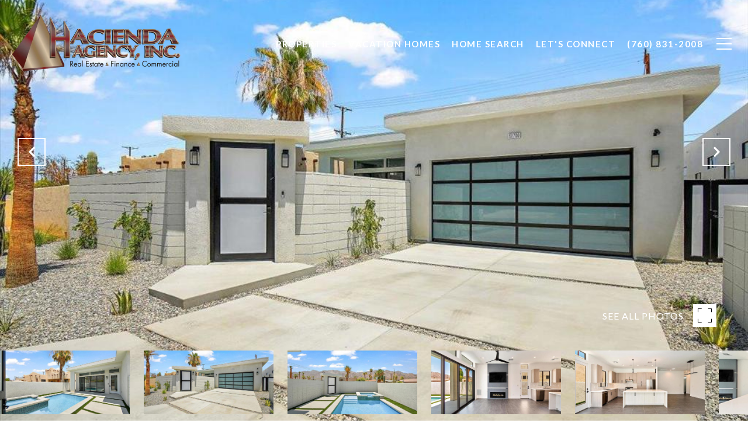

--- FILE ---
content_type: text/html; charset=utf-8
request_url: https://bss.luxurypresence.com/buttons/googleOneTap?companyId=a73261d9-81dd-47a7-abde-81ee05e93ce9&websiteId=f5cd9bae-5468-46fb-bb62-1776eb723b5e&pageId=ba1f6ad5-091d-4c41-84c0-9bc85a1d4d70&sourceUrl=https%3A%2F%2Fhaciendaagencyinc.com%2Fproperties%2F51700-avenida-navarro-la-quinta-ca-92253-219097648da&pageMeta=%7B%22sourceResource%22%3A%22properties%22%2C%22pageElementId%22%3A%22a5cc73f5-aedb-4556-9b86-5ec50a335984%22%2C%22pageQueryVariables%22%3A%7B%22property%22%3A%7B%22id%22%3A%22a5cc73f5-aedb-4556-9b86-5ec50a335984%22%7D%2C%22properties%22%3A%7B%22relatedNeighborhoodPropertyId%22%3A%22a5cc73f5-aedb-4556-9b86-5ec50a335984%22%2C%22sort%22%3A%22salesPrice%22%7D%2C%22neighborhood%22%3A%7B%22id%22%3A%2246ab0ebd-5647-4f2d-989a-949b784311de%22%7D%2C%22pressReleases%22%3A%7B%22propertyId%22%3A%22a5cc73f5-aedb-4556-9b86-5ec50a335984%22%7D%7D%7D
body_size: 2936
content:
<style>
  html, body {margin: 0; padding: 0;}
</style>
<script src="https://accounts.google.com/gsi/client" async defer></script>
<script>
const parseURL = (url) => {
    const a = document.createElement('a');
    a.href = url;
    return a.origin;
}

const login = (token, provider, source)  => {
  const origin = (window.location != window.parent.location)
    ? parseURL(document.referrer)
    : window.location.origin;  
  const xhr = new XMLHttpRequest();
  xhr.responseType = 'json';
  xhr.onreadystatechange = function() {
    if (xhr.readyState === 4) {
      const response = xhr.response;
      const msg = {
        event: response.status,
        provider: provider,
        source: source,
        token: token
      }
      window.parent.postMessage(msg, origin);
    }
  }
  xhr.withCredentials = true;
  xhr.open('POST', `${origin}/api/v1/auth/login`, true);
  xhr.setRequestHeader("Content-Type", "application/json;charset=UTF-8");
  xhr.send(JSON.stringify({
    token,
    provider,
    source,
    websiteId: 'f5cd9bae-5468-46fb-bb62-1776eb723b5e',
    companyId: 'a73261d9-81dd-47a7-abde-81ee05e93ce9',
    pageId: 'ba1f6ad5-091d-4c41-84c0-9bc85a1d4d70',
    sourceUrl: 'https://haciendaagencyinc.com/properties/51700-avenida-navarro-la-quinta-ca-92253-219097648da',
    pageMeta: '{"sourceResource":"properties","pageElementId":"a5cc73f5-aedb-4556-9b86-5ec50a335984","pageQueryVariables":{"property":{"id":"a5cc73f5-aedb-4556-9b86-5ec50a335984"},"properties":{"relatedNeighborhoodPropertyId":"a5cc73f5-aedb-4556-9b86-5ec50a335984","sort":"salesPrice"},"neighborhood":{"id":"46ab0ebd-5647-4f2d-989a-949b784311de"},"pressReleases":{"propertyId":"a5cc73f5-aedb-4556-9b86-5ec50a335984"}}}',
    utm: '',
    referrer: ''
  }));
}

function getExpirationCookie(expiresInMiliseconds) {
  const tomorrow  = new Date(Date.now() + expiresInMiliseconds); // The Date object returns today's timestamp
  return `haciendaagencyinc.com-SID=true; expires=${tomorrow.toUTCString()}; path=/; Secure; SameSite=None`;
}

function handleCredentialResponse(response) {
  document.cookie = getExpirationCookie(24 * 60 * 60 * 1000); // 1 day
  login(response.credential, 'GOOGLE', 'GOOGLE_SIGN_ON');
}

function handleClose() {
  const msg = {
    event: 'cancel',
    provider: 'GOOGLE',
    source: 'GOOGLE_SIGN_ON'
  }
  const origin = (window.location != window.parent.location)
    ? parseURL(document.referrer)
    : window.location.origin;
  window.parent.postMessage(msg, origin);
  document.cookie = getExpirationCookie(2 * 60 * 60 * 1000); // 2 hours
}

</script>
<div id="g_id_onload"
  data-client_id="673515100752-7s6f6j0qab4skl22cjpp7eirb2rjmfcg.apps.googleusercontent.com"
  data-callback="handleCredentialResponse"
  data-intermediate_iframe_close_callback="handleClose"
  data-state_cookie_domain = "haciendaagencyinc.com"
  data-allowed_parent_origin="https://haciendaagencyinc.com"
  data-skip_prompt_cookie="haciendaagencyinc.com-SID"
  data-cancel_on_tap_outside="false"
></div>